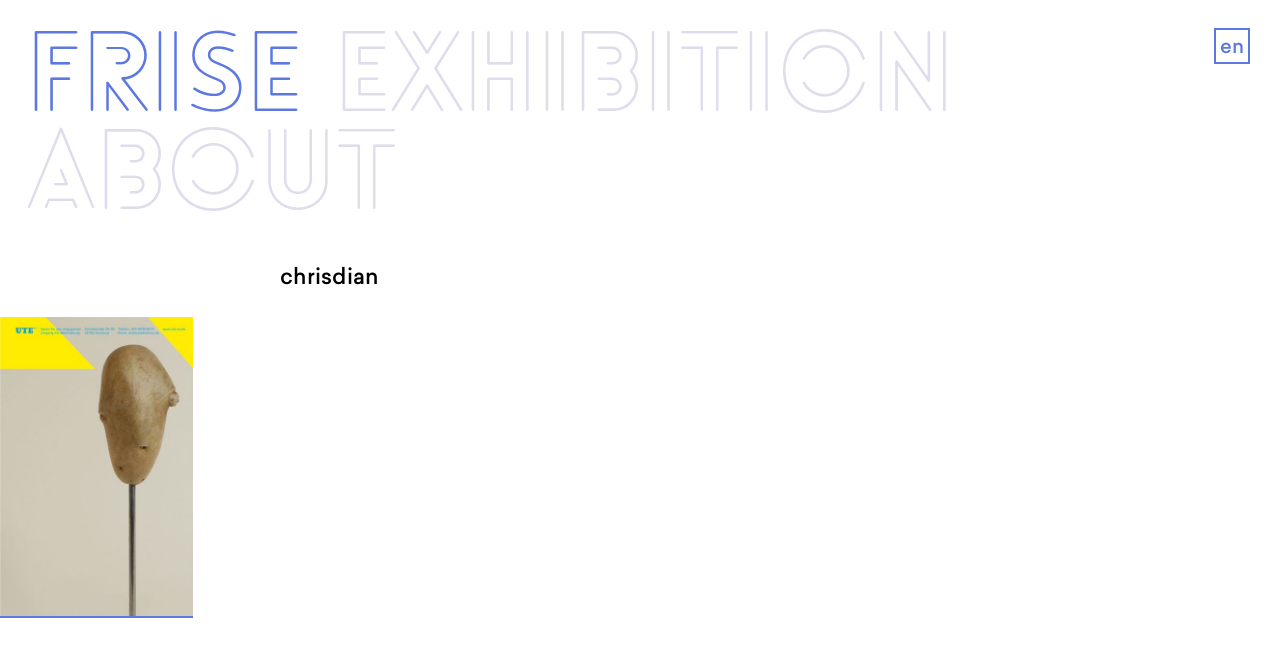

--- FILE ---
content_type: text/html; charset=UTF-8
request_url: https://www.frise.de/about/kuenstlerhaus/chrisdian/
body_size: 10877
content:
<!doctype html>
<html dir="ltr" lang="de-DE" prefix="og: https://ogp.me/ns#">
<head>
	<meta charset="UTF-8">
	<meta name="viewport" content="width=device-width, initial-scale=1">
	<link rel="profile" href="http://gmpg.org/xfn/11">

	<title>chrisdian | FRISE</title>
<link rel="alternate" hreflang="en" href="https://www.frise.de/en/about/kuenstlerhaus/chrisdian-2/" />
<link rel="alternate" hreflang="de" href="https://www.frise.de/about/kuenstlerhaus/chrisdian/" />
<link rel="alternate" hreflang="x-default" href="https://www.frise.de/about/kuenstlerhaus/chrisdian/" />

		<!-- All in One SEO 4.5.2.1 - aioseo.com -->
		<meta name="robots" content="max-image-preview:large" />
		<link rel="canonical" href="https://www.frise.de/about/kuenstlerhaus/chrisdian/" />
		<meta name="generator" content="All in One SEO (AIOSEO) 4.5.2.1" />
		<meta property="og:locale" content="de_DE" />
		<meta property="og:site_name" content="FRISE |" />
		<meta property="og:type" content="article" />
		<meta property="og:title" content="chrisdian | FRISE" />
		<meta property="og:url" content="https://www.frise.de/about/kuenstlerhaus/chrisdian/" />
		<meta property="article:published_time" content="2020-09-11T03:40:30+00:00" />
		<meta property="article:modified_time" content="2020-09-11T03:40:30+00:00" />
		<meta name="twitter:card" content="summary" />
		<meta name="twitter:title" content="chrisdian | FRISE" />
		<script type="application/ld+json" class="aioseo-schema">
			{"@context":"https:\/\/schema.org","@graph":[{"@type":"BreadcrumbList","@id":"https:\/\/www.frise.de\/about\/kuenstlerhaus\/chrisdian\/#breadcrumblist","itemListElement":[{"@type":"ListItem","@id":"https:\/\/www.frise.de\/#listItem","position":1,"name":"Zu Hause","item":"https:\/\/www.frise.de\/","nextItem":"https:\/\/www.frise.de\/about\/kuenstlerhaus\/chrisdian\/#listItem"},{"@type":"ListItem","@id":"https:\/\/www.frise.de\/about\/kuenstlerhaus\/chrisdian\/#listItem","position":2,"name":"chrisdian","previousItem":"https:\/\/www.frise.de\/#listItem"}]},{"@type":"ItemPage","@id":"https:\/\/www.frise.de\/about\/kuenstlerhaus\/chrisdian\/#itempage","url":"https:\/\/www.frise.de\/about\/kuenstlerhaus\/chrisdian\/","name":"chrisdian | FRISE","inLanguage":"de-DE","isPartOf":{"@id":"https:\/\/www.frise.de\/#website"},"breadcrumb":{"@id":"https:\/\/www.frise.de\/about\/kuenstlerhaus\/chrisdian\/#breadcrumblist"},"datePublished":"2020-09-11T03:40:30+02:00","dateModified":"2020-09-11T03:40:30+02:00"},{"@type":"Organization","@id":"https:\/\/www.frise.de\/#organization","name":"FRISE K\u00fcnstlerhaus Hamburg e.V.","url":"https:\/\/www.frise.de\/","logo":{"@type":"ImageObject","url":"https:\/\/www.frise.de\/wp-content\/uploads\/2020\/11\/F-blau-32.png","@id":"https:\/\/www.frise.de\/about\/kuenstlerhaus\/chrisdian\/#organizationLogo","width":390,"height":492},"image":{"@id":"https:\/\/www.frise.de\/#organizationLogo"}},{"@type":"WebSite","@id":"https:\/\/www.frise.de\/#website","url":"https:\/\/www.frise.de\/","name":"FRISE","inLanguage":"de-DE","publisher":{"@id":"https:\/\/www.frise.de\/#organization"}}]}
		</script>
		<!-- All in One SEO -->


<link rel="alternate" type="application/rss+xml" title="FRISE &raquo; Feed" href="https://www.frise.de/feed/" />
<link rel="alternate" type="application/rss+xml" title="FRISE &raquo; Kommentar-Feed" href="https://www.frise.de/comments/feed/" />
<link rel="alternate" type="application/rss+xml" title="FRISE &raquo; Kommentar-Feed zu chrisdian" href="https://www.frise.de/about/kuenstlerhaus/chrisdian/feed/" />
<link rel='stylesheet' id='wp-block-library-css' href='https://www.frise.de/wp-includes/css/dist/block-library/style.min.css?ver=6.2.8' type='text/css' media='all' />
<link rel='stylesheet' id='classic-theme-styles-css' href='https://www.frise.de/wp-includes/css/classic-themes.min.css?ver=6.2.8' type='text/css' media='all' />
<style id='global-styles-inline-css' type='text/css'>
body{--wp--preset--color--black: #000000;--wp--preset--color--cyan-bluish-gray: #abb8c3;--wp--preset--color--white: #ffffff;--wp--preset--color--pale-pink: #f78da7;--wp--preset--color--vivid-red: #cf2e2e;--wp--preset--color--luminous-vivid-orange: #ff6900;--wp--preset--color--luminous-vivid-amber: #fcb900;--wp--preset--color--light-green-cyan: #7bdcb5;--wp--preset--color--vivid-green-cyan: #00d084;--wp--preset--color--pale-cyan-blue: #8ed1fc;--wp--preset--color--vivid-cyan-blue: #0693e3;--wp--preset--color--vivid-purple: #9b51e0;--wp--preset--color--frise-blue: #5d78e1;--wp--preset--color--yellow: #FFCE00;--wp--preset--color--green: #00A85A;--wp--preset--color--gray: #333333;--wp--preset--color--lightgray: #ececf4;--wp--preset--color--red: #A30000;--wp--preset--gradient--vivid-cyan-blue-to-vivid-purple: linear-gradient(135deg,rgba(6,147,227,1) 0%,rgb(155,81,224) 100%);--wp--preset--gradient--light-green-cyan-to-vivid-green-cyan: linear-gradient(135deg,rgb(122,220,180) 0%,rgb(0,208,130) 100%);--wp--preset--gradient--luminous-vivid-amber-to-luminous-vivid-orange: linear-gradient(135deg,rgba(252,185,0,1) 0%,rgba(255,105,0,1) 100%);--wp--preset--gradient--luminous-vivid-orange-to-vivid-red: linear-gradient(135deg,rgba(255,105,0,1) 0%,rgb(207,46,46) 100%);--wp--preset--gradient--very-light-gray-to-cyan-bluish-gray: linear-gradient(135deg,rgb(238,238,238) 0%,rgb(169,184,195) 100%);--wp--preset--gradient--cool-to-warm-spectrum: linear-gradient(135deg,rgb(74,234,220) 0%,rgb(151,120,209) 20%,rgb(207,42,186) 40%,rgb(238,44,130) 60%,rgb(251,105,98) 80%,rgb(254,248,76) 100%);--wp--preset--gradient--blush-light-purple: linear-gradient(135deg,rgb(255,206,236) 0%,rgb(152,150,240) 100%);--wp--preset--gradient--blush-bordeaux: linear-gradient(135deg,rgb(254,205,165) 0%,rgb(254,45,45) 50%,rgb(107,0,62) 100%);--wp--preset--gradient--luminous-dusk: linear-gradient(135deg,rgb(255,203,112) 0%,rgb(199,81,192) 50%,rgb(65,88,208) 100%);--wp--preset--gradient--pale-ocean: linear-gradient(135deg,rgb(255,245,203) 0%,rgb(182,227,212) 50%,rgb(51,167,181) 100%);--wp--preset--gradient--electric-grass: linear-gradient(135deg,rgb(202,248,128) 0%,rgb(113,206,126) 100%);--wp--preset--gradient--midnight: linear-gradient(135deg,rgb(2,3,129) 0%,rgb(40,116,252) 100%);--wp--preset--duotone--dark-grayscale: url('#wp-duotone-dark-grayscale');--wp--preset--duotone--grayscale: url('#wp-duotone-grayscale');--wp--preset--duotone--purple-yellow: url('#wp-duotone-purple-yellow');--wp--preset--duotone--blue-red: url('#wp-duotone-blue-red');--wp--preset--duotone--midnight: url('#wp-duotone-midnight');--wp--preset--duotone--magenta-yellow: url('#wp-duotone-magenta-yellow');--wp--preset--duotone--purple-green: url('#wp-duotone-purple-green');--wp--preset--duotone--blue-orange: url('#wp-duotone-blue-orange');--wp--preset--font-size--small: 13px;--wp--preset--font-size--medium: 20px;--wp--preset--font-size--large: 36px;--wp--preset--font-size--x-large: 42px;--wp--preset--spacing--20: 0.44rem;--wp--preset--spacing--30: 0.67rem;--wp--preset--spacing--40: 1rem;--wp--preset--spacing--50: 1.5rem;--wp--preset--spacing--60: 2.25rem;--wp--preset--spacing--70: 3.38rem;--wp--preset--spacing--80: 5.06rem;--wp--preset--shadow--natural: 6px 6px 9px rgba(0, 0, 0, 0.2);--wp--preset--shadow--deep: 12px 12px 50px rgba(0, 0, 0, 0.4);--wp--preset--shadow--sharp: 6px 6px 0px rgba(0, 0, 0, 0.2);--wp--preset--shadow--outlined: 6px 6px 0px -3px rgba(255, 255, 255, 1), 6px 6px rgba(0, 0, 0, 1);--wp--preset--shadow--crisp: 6px 6px 0px rgba(0, 0, 0, 1);}:where(.is-layout-flex){gap: 0.5em;}body .is-layout-flow > .alignleft{float: left;margin-inline-start: 0;margin-inline-end: 2em;}body .is-layout-flow > .alignright{float: right;margin-inline-start: 2em;margin-inline-end: 0;}body .is-layout-flow > .aligncenter{margin-left: auto !important;margin-right: auto !important;}body .is-layout-constrained > .alignleft{float: left;margin-inline-start: 0;margin-inline-end: 2em;}body .is-layout-constrained > .alignright{float: right;margin-inline-start: 2em;margin-inline-end: 0;}body .is-layout-constrained > .aligncenter{margin-left: auto !important;margin-right: auto !important;}body .is-layout-constrained > :where(:not(.alignleft):not(.alignright):not(.alignfull)){max-width: var(--wp--style--global--content-size);margin-left: auto !important;margin-right: auto !important;}body .is-layout-constrained > .alignwide{max-width: var(--wp--style--global--wide-size);}body .is-layout-flex{display: flex;}body .is-layout-flex{flex-wrap: wrap;align-items: center;}body .is-layout-flex > *{margin: 0;}:where(.wp-block-columns.is-layout-flex){gap: 2em;}.has-black-color{color: var(--wp--preset--color--black) !important;}.has-cyan-bluish-gray-color{color: var(--wp--preset--color--cyan-bluish-gray) !important;}.has-white-color{color: var(--wp--preset--color--white) !important;}.has-pale-pink-color{color: var(--wp--preset--color--pale-pink) !important;}.has-vivid-red-color{color: var(--wp--preset--color--vivid-red) !important;}.has-luminous-vivid-orange-color{color: var(--wp--preset--color--luminous-vivid-orange) !important;}.has-luminous-vivid-amber-color{color: var(--wp--preset--color--luminous-vivid-amber) !important;}.has-light-green-cyan-color{color: var(--wp--preset--color--light-green-cyan) !important;}.has-vivid-green-cyan-color{color: var(--wp--preset--color--vivid-green-cyan) !important;}.has-pale-cyan-blue-color{color: var(--wp--preset--color--pale-cyan-blue) !important;}.has-vivid-cyan-blue-color{color: var(--wp--preset--color--vivid-cyan-blue) !important;}.has-vivid-purple-color{color: var(--wp--preset--color--vivid-purple) !important;}.has-black-background-color{background-color: var(--wp--preset--color--black) !important;}.has-cyan-bluish-gray-background-color{background-color: var(--wp--preset--color--cyan-bluish-gray) !important;}.has-white-background-color{background-color: var(--wp--preset--color--white) !important;}.has-pale-pink-background-color{background-color: var(--wp--preset--color--pale-pink) !important;}.has-vivid-red-background-color{background-color: var(--wp--preset--color--vivid-red) !important;}.has-luminous-vivid-orange-background-color{background-color: var(--wp--preset--color--luminous-vivid-orange) !important;}.has-luminous-vivid-amber-background-color{background-color: var(--wp--preset--color--luminous-vivid-amber) !important;}.has-light-green-cyan-background-color{background-color: var(--wp--preset--color--light-green-cyan) !important;}.has-vivid-green-cyan-background-color{background-color: var(--wp--preset--color--vivid-green-cyan) !important;}.has-pale-cyan-blue-background-color{background-color: var(--wp--preset--color--pale-cyan-blue) !important;}.has-vivid-cyan-blue-background-color{background-color: var(--wp--preset--color--vivid-cyan-blue) !important;}.has-vivid-purple-background-color{background-color: var(--wp--preset--color--vivid-purple) !important;}.has-black-border-color{border-color: var(--wp--preset--color--black) !important;}.has-cyan-bluish-gray-border-color{border-color: var(--wp--preset--color--cyan-bluish-gray) !important;}.has-white-border-color{border-color: var(--wp--preset--color--white) !important;}.has-pale-pink-border-color{border-color: var(--wp--preset--color--pale-pink) !important;}.has-vivid-red-border-color{border-color: var(--wp--preset--color--vivid-red) !important;}.has-luminous-vivid-orange-border-color{border-color: var(--wp--preset--color--luminous-vivid-orange) !important;}.has-luminous-vivid-amber-border-color{border-color: var(--wp--preset--color--luminous-vivid-amber) !important;}.has-light-green-cyan-border-color{border-color: var(--wp--preset--color--light-green-cyan) !important;}.has-vivid-green-cyan-border-color{border-color: var(--wp--preset--color--vivid-green-cyan) !important;}.has-pale-cyan-blue-border-color{border-color: var(--wp--preset--color--pale-cyan-blue) !important;}.has-vivid-cyan-blue-border-color{border-color: var(--wp--preset--color--vivid-cyan-blue) !important;}.has-vivid-purple-border-color{border-color: var(--wp--preset--color--vivid-purple) !important;}.has-vivid-cyan-blue-to-vivid-purple-gradient-background{background: var(--wp--preset--gradient--vivid-cyan-blue-to-vivid-purple) !important;}.has-light-green-cyan-to-vivid-green-cyan-gradient-background{background: var(--wp--preset--gradient--light-green-cyan-to-vivid-green-cyan) !important;}.has-luminous-vivid-amber-to-luminous-vivid-orange-gradient-background{background: var(--wp--preset--gradient--luminous-vivid-amber-to-luminous-vivid-orange) !important;}.has-luminous-vivid-orange-to-vivid-red-gradient-background{background: var(--wp--preset--gradient--luminous-vivid-orange-to-vivid-red) !important;}.has-very-light-gray-to-cyan-bluish-gray-gradient-background{background: var(--wp--preset--gradient--very-light-gray-to-cyan-bluish-gray) !important;}.has-cool-to-warm-spectrum-gradient-background{background: var(--wp--preset--gradient--cool-to-warm-spectrum) !important;}.has-blush-light-purple-gradient-background{background: var(--wp--preset--gradient--blush-light-purple) !important;}.has-blush-bordeaux-gradient-background{background: var(--wp--preset--gradient--blush-bordeaux) !important;}.has-luminous-dusk-gradient-background{background: var(--wp--preset--gradient--luminous-dusk) !important;}.has-pale-ocean-gradient-background{background: var(--wp--preset--gradient--pale-ocean) !important;}.has-electric-grass-gradient-background{background: var(--wp--preset--gradient--electric-grass) !important;}.has-midnight-gradient-background{background: var(--wp--preset--gradient--midnight) !important;}.has-small-font-size{font-size: var(--wp--preset--font-size--small) !important;}.has-medium-font-size{font-size: var(--wp--preset--font-size--medium) !important;}.has-large-font-size{font-size: var(--wp--preset--font-size--large) !important;}.has-x-large-font-size{font-size: var(--wp--preset--font-size--x-large) !important;}
.wp-block-navigation a:where(:not(.wp-element-button)){color: inherit;}
:where(.wp-block-columns.is-layout-flex){gap: 2em;}
.wp-block-pullquote{font-size: 1.5em;line-height: 1.6;}
</style>
<link data-minify="1" rel='stylesheet' id='wpml-blocks-css' href='https://www.frise.de/wp-content/cache/min/1/wp-content/plugins/sitepress-multilingual-cms/dist/css/blocks/styles.css?ver=1768233748' type='text/css' media='all' />
<link data-minify="1" rel='stylesheet' id='slick-css' href='https://www.frise.de/wp-content/cache/min/1/wp-content/themes/frise/assets/js/slick/slick.css?ver=1768233748' type='text/css' media='all' />
<link data-minify="1" rel='stylesheet' id='popup-css' href='https://www.frise.de/wp-content/cache/min/1/wp-content/themes/frise/assets/js/popup/magnific-popup.css?ver=1768233748' type='text/css' media='all' />
<link data-minify="1" rel='stylesheet' id='style-css' href='https://www.frise.de/wp-content/cache/min/1/wp-content/themes/frise/assets/css/styles.css?ver=1768233748' type='text/css' media='all' />
<link data-minify="1" rel='stylesheet' id='sib-front-css-css' href='https://www.frise.de/wp-content/cache/background-css/1/www.frise.de/wp-content/cache/min/1/wp-content/plugins/mailin/css/mailin-front.css?ver=1768233748&wpr_t=1769416867' type='text/css' media='all' />
<style id='rocket-lazyload-inline-css' type='text/css'>
.rll-youtube-player{position:relative;padding-bottom:56.23%;height:0;overflow:hidden;max-width:100%;}.rll-youtube-player:focus-within{outline: 2px solid currentColor;outline-offset: 5px;}.rll-youtube-player iframe{position:absolute;top:0;left:0;width:100%;height:100%;z-index:100;background:0 0}.rll-youtube-player img{bottom:0;display:block;left:0;margin:auto;max-width:100%;width:100%;position:absolute;right:0;top:0;border:none;height:auto;-webkit-transition:.4s all;-moz-transition:.4s all;transition:.4s all}.rll-youtube-player img:hover{-webkit-filter:brightness(75%)}.rll-youtube-player .play{height:100%;width:100%;left:0;top:0;position:absolute;background:var(--wpr-bg-0b2f066c-b264-4038-9228-861ada35e7aa) no-repeat center;background-color: transparent !important;cursor:pointer;border:none;}
</style>
<script type='text/javascript' src='https://www.frise.de/wp-includes/js/jquery/jquery.min.js?ver=3.6.4' id='jquery-core-js' data-rocket-defer defer></script>
<script type='text/javascript' src='https://www.frise.de/wp-includes/js/jquery/jquery-migrate.min.js?ver=3.4.0' id='jquery-migrate-js' data-rocket-defer defer></script>
<script type='text/javascript' id='sib-front-js-js-extra'>
/* <![CDATA[ */
var sibErrMsg = {"invalidMail":"Please fill out valid email address","requiredField":"Please fill out required fields","invalidDateFormat":"Please fill out valid date format","invalidSMSFormat":"Please fill out valid phone number"};
var ajax_sib_front_object = {"ajax_url":"https:\/\/www.frise.de\/wp-admin\/admin-ajax.php","ajax_nonce":"b3bf4c06f8","flag_url":"https:\/\/www.frise.de\/wp-content\/plugins\/mailin\/img\/flags\/"};
/* ]]> */
</script>
<script data-minify="1" type='text/javascript' src='https://www.frise.de/wp-content/cache/min/1/wp-content/plugins/mailin/js/mailin-front.js?ver=1768233748' id='sib-front-js-js' data-rocket-defer defer></script>
<link rel="https://api.w.org/" href="https://www.frise.de/wp-json/" /><link rel="alternate" type="application/json" href="https://www.frise.de/wp-json/wp/v2/media/352" /><link rel="EditURI" type="application/rsd+xml" title="RSD" href="https://www.frise.de/xmlrpc.php?rsd" />
<link rel="wlwmanifest" type="application/wlwmanifest+xml" href="https://www.frise.de/wp-includes/wlwmanifest.xml" />
<meta name="generator" content="WordPress 6.2.8" />
<link rel='shortlink' href='https://www.frise.de/?p=352' />
<link rel="alternate" type="application/json+oembed" href="https://www.frise.de/wp-json/oembed/1.0/embed?url=https%3A%2F%2Fwww.frise.de%2Fabout%2Fkuenstlerhaus%2Fchrisdian%2F" />
<link rel="alternate" type="text/xml+oembed" href="https://www.frise.de/wp-json/oembed/1.0/embed?url=https%3A%2F%2Fwww.frise.de%2Fabout%2Fkuenstlerhaus%2Fchrisdian%2F&#038;format=xml" />
<meta name="generator" content="WPML ver:4.6.8 stt:1,3;" />
<style type="text/css">.recentcomments a{display:inline !important;padding:0 !important;margin:0 !important;}</style><link rel="icon" href="https://www.frise.de/wp-content/uploads/2020/10/F-blau-16-150x150.png" sizes="32x32" />
<link rel="icon" href="https://www.frise.de/wp-content/uploads/2020/10/F-blau-16-400x400.png" sizes="192x192" />
<link rel="apple-touch-icon" href="https://www.frise.de/wp-content/uploads/2020/10/F-blau-16-400x400.png" />
<meta name="msapplication-TileImage" content="https://www.frise.de/wp-content/uploads/2020/10/F-blau-16-400x400.png" />
<noscript><style id="rocket-lazyload-nojs-css">.rll-youtube-player, [data-lazy-src]{display:none !important;}</style></noscript><style id="wpr-lazyload-bg-container"></style><style id="wpr-lazyload-bg-exclusion"></style>
<noscript>
<style id="wpr-lazyload-bg-nostyle">.sib-country-block .sib-toggle .sib-cflags{--wpr-bg-ba1763db-73dc-4540-b0d0-ab4e7a55ed78: url('https://www.frise.de/wp-content/plugins/mailin/img/flags/fr.png');}.sib-sms-field ul.sib-country-list li .sib-flag-box .sib-flag{--wpr-bg-f236e65d-3539-481a-a047-772c0839fa24: url('https://www.frise.de/wp-content/plugins/mailin/img/flags/ad.png');}.rll-youtube-player .play{--wpr-bg-0b2f066c-b264-4038-9228-861ada35e7aa: url('https://www.frise.de/wp-content/plugins/wp-rocket/assets/img/youtube.png');}</style>
</noscript>
<script type="application/javascript">const rocket_pairs = [{"selector":".sib-country-block .sib-toggle .sib-cflags","style":".sib-country-block .sib-toggle .sib-cflags{--wpr-bg-ba1763db-73dc-4540-b0d0-ab4e7a55ed78: url('https:\/\/www.frise.de\/wp-content\/plugins\/mailin\/img\/flags\/fr.png');}","hash":"ba1763db-73dc-4540-b0d0-ab4e7a55ed78","url":"https:\/\/www.frise.de\/wp-content\/plugins\/mailin\/img\/flags\/fr.png"},{"selector":".sib-sms-field ul.sib-country-list li .sib-flag-box .sib-flag","style":".sib-sms-field ul.sib-country-list li .sib-flag-box .sib-flag{--wpr-bg-f236e65d-3539-481a-a047-772c0839fa24: url('https:\/\/www.frise.de\/wp-content\/plugins\/mailin\/img\/flags\/ad.png');}","hash":"f236e65d-3539-481a-a047-772c0839fa24","url":"https:\/\/www.frise.de\/wp-content\/plugins\/mailin\/img\/flags\/ad.png"},{"selector":".rll-youtube-player .play","style":".rll-youtube-player .play{--wpr-bg-0b2f066c-b264-4038-9228-861ada35e7aa: url('https:\/\/www.frise.de\/wp-content\/plugins\/wp-rocket\/assets\/img\/youtube.png');}","hash":"0b2f066c-b264-4038-9228-861ada35e7aa","url":"https:\/\/www.frise.de\/wp-content\/plugins\/wp-rocket\/assets\/img\/youtube.png"}]; const rocket_excluded_pairs = [];</script><meta name="generator" content="WP Rocket 3.20.1.2" data-wpr-features="wpr_lazyload_css_bg_img wpr_defer_js wpr_minify_js wpr_lazyload_images wpr_lazyload_iframes wpr_minify_css wpr_preload_links wpr_desktop" /></head>

<body class="attachment attachment-template-default attachmentid-352 attachment-jpeg">
<div data-rocket-location-hash="0f2f10dfb3fe7ad505e565b3ba578320" id="page" class="site no-thumbnail">
	<a class="skip-link screen-reader-text sr-only" href="#content">Skip to content</a>

	<header data-rocket-location-hash="e6dec5522a8b56befa615ed1945d2e58" id="masthead" class="site-header" role="banner">
		<div data-rocket-location-hash="d90d4765e95846d1c12e1d5a71b42b0d" class="container container--full relative">

	        <button id="mToggle" type="button" class="site-header__toggle btn--toggle js-navigation-toggle" data-target="#mobile-nav" >
	            <span class="sr-only">Menu</span>
	            <span class="icon-bar"></span>
                <span class="icon-bar"></span>
	            <span class="icon-bar"></span>
	        </button>

            <nav class="header-nav hidden--mobile">
	        	<div class="menu-main-nav-container"><ul id="menu-main-nav" class="menu"><li id="menu-item-7" class="menu-item menu-item-type-post_type menu-item-object-page menu-item-home menu-item-7"><a href="https://www.frise.de/">Frise</a></li>
<li id="menu-item-754" class="exhibition nowrap menu-item menu-item-type-post_type menu-item-object-page menu-item-has-children menu-item-754"><a href="https://www.frise.de/exhibition/ausstellungprogramm/">Exhibi­­tion</a>
<ul class="sub-menu">
	<li id="menu-item-37" class="menu-item menu-item-type-post_type menu-item-object-page menu-item-37"><a href="https://www.frise.de/exhibition/ausstellungprogramm/">2025</a></li>
	<li id="menu-item-35" class="menu-item menu-item-type-post_type menu-item-object-page menu-item-35"><a href="https://www.frise.de/exhibition/archive/">Archive</a></li>
</ul>
</li>
<li id="menu-item-34" class="menu-item menu-item-type-post_type menu-item-object-page menu-item-has-children menu-item-34"><a href="https://www.frise.de/about/">About</a>
<ul class="sub-menu">
	<li id="menu-item-50" class="menu-item menu-item-type-post_type menu-item-object-page menu-item-50"><a href="https://www.frise.de/about/kuenstlerhaus/">KUENSTLER-</a></li>
	<li id="menu-item-51" class="menu-item menu-item-type-post_type menu-item-object-page menu-item-51"><a href="https://www.frise.de/about/kuenstlerhaus/">INNENHAUS</a></li>
	<li id="menu-item-49" class="menu-item menu-item-type-post_type menu-item-object-page menu-item-49"><a href="https://www.frise.de/about/abz/">ABZ</a></li>
	<li id="menu-item-48" class="menu-item menu-item-type-post_type menu-item-object-page menu-item-48"><a href="https://www.frise.de/about/air/">AIR</a></li>
	<li id="menu-item-47" class="block menu-item menu-item-type-post_type menu-item-object-page menu-item-47"><a href="https://www.frise.de/about/frise/">EG</a></li>
</ul>
</li>
</ul></div>            </nav>
            <nav class="header-nav hidden--desktop">
	        	<div class="menu-main-mobile-nav-container"><ul id="menu-main-mobile-nav" class="menu"><li id="menu-item-118" class="menu-item menu-item-type-post_type menu-item-object-page menu-item-home menu-item-118"><a href="https://www.frise.de/">Frise</a></li>
<li id="menu-item-755" class="nowrap menu-item menu-item-type-post_type menu-item-object-page menu-item-has-children menu-item-755"><a href="https://www.frise.de/exhibition/ausstellungprogramm/">Exhibition</a>
<ul class="sub-menu">
	<li id="menu-item-119" class="menu-item menu-item-type-post_type menu-item-object-page menu-item-119"><a href="https://www.frise.de/exhibition/ausstellungprogramm/">2025</a></li>
	<li id="menu-item-125" class="menu-item menu-item-type-post_type menu-item-object-page menu-item-125"><a href="https://www.frise.de/exhibition/archive/">Archive</a></li>
</ul>
</li>
<li id="menu-item-120" class="menu-item menu-item-type-post_type menu-item-object-page menu-item-has-children menu-item-120"><a href="https://www.frise.de/about/">About</a>
<ul class="sub-menu">
	<li id="menu-item-124" class="add-shy menu-item menu-item-type-post_type menu-item-object-page menu-item-124"><a href="https://www.frise.de/about/kuenstlerhaus/">KUENSTLER­HAUS</a></li>
	<li id="menu-item-121" class="menu-item menu-item-type-post_type menu-item-object-page menu-item-121"><a href="https://www.frise.de/about/abz/">ABZ</a></li>
	<li id="menu-item-122" class="menu-item menu-item-type-post_type menu-item-object-page menu-item-122"><a href="https://www.frise.de/about/air/">Air</a></li>
	<li id="menu-item-123" class="menu-item menu-item-type-post_type menu-item-object-page menu-item-123"><a href="https://www.frise.de/about/frise/">FRISE EG</a></li>
</ul>
</li>
</ul></div>            </nav>

            <div class="wpml">
            	<a href='https://www.frise.de/en/about/kuenstlerhaus/chrisdian-2/' class='lang-code-en'>en</a>            </div>

        </div>
	</header><!-- #masthead -->



	<nav id="mobile-nav" class="site-nav nav-mobile element-hidden" role="navigation">
	    <div class="nav-mobile__inner">
	        <div class="menu-mobile-nav-container"><ul id="menu-mobile-nav" class="menu"><li id="menu-item-757" class="menu-item menu-item-type-post_type menu-item-object-page menu-item-has-children menu-item-757"><a href="https://www.frise.de/exhibition/ausstellungprogramm/">Exhibition 2025</a>
<ul class="sub-menu">
	<li id="menu-item-135" class="menu-item menu-item-type-post_type menu-item-object-page menu-item-135"><a href="https://www.frise.de/exhibition/ausstellungprogramm/">Programm 2025</a></li>
	<li id="menu-item-133" class="menu-item menu-item-type-post_type menu-item-object-page menu-item-133"><a href="https://www.frise.de/exhibition/archive/">Archive</a></li>
</ul>
</li>
<li id="menu-item-128" class="menu-item menu-item-type-post_type menu-item-object-page menu-item-has-children menu-item-128"><a href="https://www.frise.de/about/">About</a>
<ul class="sub-menu">
	<li id="menu-item-132" class="menu-item menu-item-type-post_type menu-item-object-page menu-item-132"><a href="https://www.frise.de/about/kuenstlerhaus/">Künstler*innenhaus Hamburg</a></li>
	<li id="menu-item-131" class="menu-item menu-item-type-post_type menu-item-object-page menu-item-131"><a href="https://www.frise.de/about/abz/">Abbildungszentrum</a></li>
	<li id="menu-item-130" class="menu-item menu-item-type-post_type menu-item-object-page menu-item-130"><a href="https://www.frise.de/about/air/">Artist in Residence</a></li>
	<li id="menu-item-129" class="menu-item menu-item-type-post_type menu-item-object-page menu-item-129"><a href="https://www.frise.de/about/frise/">Frise e.G.</a></li>
</ul>
</li>
</ul></div>   

	        <div class="wpml-mobile">
            	<a href='https://www.frise.de/en/about/kuenstlerhaus/chrisdian-2/' class='lang-code-en'>en</a>            </div>            
	    </div>
	</nav>

	<div data-rocket-location-hash="7e9ef60b49e7f41909b9c200d230b52c" id="primary" class="content-area">
		<main data-rocket-location-hash="5fe481d74ed389f656ddbee196eb8ebf" id="main" class="site-main">


			
				
		        <div class="container container--small">
		        	<h1>chrisdian</h1>
		        </div>

				<p class="attachment"><a href='https://www.frise.de/wp-content/uploads/2020/09/chrisdian.jpg'><img width="193" height="300" src="data:image/svg+xml,%3Csvg%20xmlns='http://www.w3.org/2000/svg'%20viewBox='0%200%20193%20300'%3E%3C/svg%3E" class="attachment-medium size-medium" alt="" decoding="async" data-lazy-srcset="https://www.frise.de/wp-content/uploads/2020/09/chrisdian.jpg 514w, https://www.frise.de/wp-content/uploads/2020/09/chrisdian-400x623.jpg 400w" data-lazy-sizes="(max-width: 193px) 100vw, 193px" data-lazy-src="https://www.frise.de/wp-content/uploads/2020/09/chrisdian.jpg" /><noscript><img width="193" height="300" src="https://www.frise.de/wp-content/uploads/2020/09/chrisdian.jpg" class="attachment-medium size-medium" alt="" decoding="async" srcset="https://www.frise.de/wp-content/uploads/2020/09/chrisdian.jpg 514w, https://www.frise.de/wp-content/uploads/2020/09/chrisdian-400x623.jpg 400w" sizes="(max-width: 193px) 100vw, 193px" /></noscript></a></p>


			
		</main><!-- #main -->
	</div><!-- #primary -->


<footer id="colophon" class="site-footer">
	<div class="container container--full">
		<p class="margin-bottom--xs"><b>FRISE</b> Künstler*innenhaus Hamburg + Abbildungszentrum</p>
	</div>
	<div class="border">
		<div class="container container--full">
			<div class="site-info">
				<div class="flex flex--wrap flexgrid-gutter">
					<div class="flex__item one-quarter sm-one-half">
						<p>Arnoldstr. 26–30<br />
22765 Hamburg<br />
Germany</p>
					</div>
					<div class="flex__item one-quarter sm-one-half">
						<nav class="nav">
							<div class="menu-footer-nav-container"><ul id="menu-footer-nav" class="menu"><li id="menu-item-93" class="menu-item menu-item-type-custom menu-item-object-custom menu-item-93"><a target="_blank" rel="noopener" href="https://www.instagram.com/frise.kuenstler_innenhaus/">Instagram</a></li>
<li id="menu-item-92" class="menu-item menu-item-type-custom menu-item-object-custom menu-item-92"><a target="_blank" rel="noopener" href="https://www.facebook.com/FriseHamburg/">Facebook</a></li>
</ul></div>						</nav>
					</div>
					<div class="flex__item one-quarter sm-one-half">
						<nav class="nav">
							<div class="menu-footer-2-nav-container"><ul id="menu-footer-2-nav" class="menu"><li id="menu-item-2865" class="menu-item menu-item-type-post_type menu-item-object-page menu-item-2865"><a href="https://www.frise.de/newsletter/">Newsletter</a></li>
<li id="menu-item-181" class="menu-item menu-item-type-post_type menu-item-object-page menu-item-181"><a href="https://www.frise.de/praktische-infos/">Raumplan</a></li>
<li id="menu-item-182" class="menu-item menu-item-type-post_type menu-item-object-page menu-item-182"><a href="https://www.frise.de/links/">Links</a></li>
</ul></div>						</nav>
					</div>
					<div class="flex__item one-quarter sm-one-half">
						<nav class="nav">
							<div class="menu-footer-3-nav-container"><ul id="menu-footer-3-nav" class="menu"><li id="menu-item-162" class="menu-item menu-item-type-post_type menu-item-object-page menu-item-162"><a href="https://www.frise.de/kontakt/">Kontakt</a></li>
<li id="menu-item-171" class="menu-item menu-item-type-post_type menu-item-object-page menu-item-171"><a href="https://www.frise.de/impressum/">Impressum</a></li>
<li id="menu-item-1357" class="menu-item menu-item-type-post_type menu-item-object-page menu-item-1357"><a href="https://www.frise.de/datenschutzerklaerung/">Datenschutz</a></li>
</ul></div>						</nav>
					</div>
					<!-- <div class="grid__item one-quarter hidden--mobile">
						<nav class="nav text--right">
							<ul><li><a href='https://www.frise.de/en/about/kuenstlerhaus/chrisdian-2/' class='lang-code-en '>English</a></li><li><a href='https://www.frise.de/about/kuenstlerhaus/chrisdian/' class='lang-code-de active'>Deutsch</a></li></ul>
						</nav>
					</div> -->


					<!-- Footer Logo Section auskommentiert wegen PHP 8 Kompatibilitätsproblem -->
				</div>
			</div>
		</div><!-- .site-info -->
	</div>
</footer><!-- #colophon -->
</div><!-- #page -->



<script type='text/javascript' id='rocket-browser-checker-js-after'>
"use strict";var _createClass=function(){function defineProperties(target,props){for(var i=0;i<props.length;i++){var descriptor=props[i];descriptor.enumerable=descriptor.enumerable||!1,descriptor.configurable=!0,"value"in descriptor&&(descriptor.writable=!0),Object.defineProperty(target,descriptor.key,descriptor)}}return function(Constructor,protoProps,staticProps){return protoProps&&defineProperties(Constructor.prototype,protoProps),staticProps&&defineProperties(Constructor,staticProps),Constructor}}();function _classCallCheck(instance,Constructor){if(!(instance instanceof Constructor))throw new TypeError("Cannot call a class as a function")}var RocketBrowserCompatibilityChecker=function(){function RocketBrowserCompatibilityChecker(options){_classCallCheck(this,RocketBrowserCompatibilityChecker),this.passiveSupported=!1,this._checkPassiveOption(this),this.options=!!this.passiveSupported&&options}return _createClass(RocketBrowserCompatibilityChecker,[{key:"_checkPassiveOption",value:function(self){try{var options={get passive(){return!(self.passiveSupported=!0)}};window.addEventListener("test",null,options),window.removeEventListener("test",null,options)}catch(err){self.passiveSupported=!1}}},{key:"initRequestIdleCallback",value:function(){!1 in window&&(window.requestIdleCallback=function(cb){var start=Date.now();return setTimeout(function(){cb({didTimeout:!1,timeRemaining:function(){return Math.max(0,50-(Date.now()-start))}})},1)}),!1 in window&&(window.cancelIdleCallback=function(id){return clearTimeout(id)})}},{key:"isDataSaverModeOn",value:function(){return"connection"in navigator&&!0===navigator.connection.saveData}},{key:"supportsLinkPrefetch",value:function(){var elem=document.createElement("link");return elem.relList&&elem.relList.supports&&elem.relList.supports("prefetch")&&window.IntersectionObserver&&"isIntersecting"in IntersectionObserverEntry.prototype}},{key:"isSlowConnection",value:function(){return"connection"in navigator&&"effectiveType"in navigator.connection&&("2g"===navigator.connection.effectiveType||"slow-2g"===navigator.connection.effectiveType)}}]),RocketBrowserCompatibilityChecker}();
</script>
<script type='text/javascript' id='rocket-preload-links-js-extra'>
/* <![CDATA[ */
var RocketPreloadLinksConfig = {"excludeUris":"\/(?:.+\/)?feed(?:\/(?:.+\/?)?)?$|\/(?:.+\/)?embed\/|\/(index.php\/)?(.*)wp-json(\/.*|$)|\/refer\/|\/go\/|\/recommend\/|\/recommends\/","usesTrailingSlash":"1","imageExt":"jpg|jpeg|gif|png|tiff|bmp|webp|avif|pdf|doc|docx|xls|xlsx|php","fileExt":"jpg|jpeg|gif|png|tiff|bmp|webp|avif|pdf|doc|docx|xls|xlsx|php|html|htm","siteUrl":"https:\/\/www.frise.de","onHoverDelay":"100","rateThrottle":"3"};
/* ]]> */
</script>
<script type='text/javascript' id='rocket-preload-links-js-after'>
(function() {
"use strict";var r="function"==typeof Symbol&&"symbol"==typeof Symbol.iterator?function(e){return typeof e}:function(e){return e&&"function"==typeof Symbol&&e.constructor===Symbol&&e!==Symbol.prototype?"symbol":typeof e},e=function(){function i(e,t){for(var n=0;n<t.length;n++){var i=t[n];i.enumerable=i.enumerable||!1,i.configurable=!0,"value"in i&&(i.writable=!0),Object.defineProperty(e,i.key,i)}}return function(e,t,n){return t&&i(e.prototype,t),n&&i(e,n),e}}();function i(e,t){if(!(e instanceof t))throw new TypeError("Cannot call a class as a function")}var t=function(){function n(e,t){i(this,n),this.browser=e,this.config=t,this.options=this.browser.options,this.prefetched=new Set,this.eventTime=null,this.threshold=1111,this.numOnHover=0}return e(n,[{key:"init",value:function(){!this.browser.supportsLinkPrefetch()||this.browser.isDataSaverModeOn()||this.browser.isSlowConnection()||(this.regex={excludeUris:RegExp(this.config.excludeUris,"i"),images:RegExp(".("+this.config.imageExt+")$","i"),fileExt:RegExp(".("+this.config.fileExt+")$","i")},this._initListeners(this))}},{key:"_initListeners",value:function(e){-1<this.config.onHoverDelay&&document.addEventListener("mouseover",e.listener.bind(e),e.listenerOptions),document.addEventListener("mousedown",e.listener.bind(e),e.listenerOptions),document.addEventListener("touchstart",e.listener.bind(e),e.listenerOptions)}},{key:"listener",value:function(e){var t=e.target.closest("a"),n=this._prepareUrl(t);if(null!==n)switch(e.type){case"mousedown":case"touchstart":this._addPrefetchLink(n);break;case"mouseover":this._earlyPrefetch(t,n,"mouseout")}}},{key:"_earlyPrefetch",value:function(t,e,n){var i=this,r=setTimeout(function(){if(r=null,0===i.numOnHover)setTimeout(function(){return i.numOnHover=0},1e3);else if(i.numOnHover>i.config.rateThrottle)return;i.numOnHover++,i._addPrefetchLink(e)},this.config.onHoverDelay);t.addEventListener(n,function e(){t.removeEventListener(n,e,{passive:!0}),null!==r&&(clearTimeout(r),r=null)},{passive:!0})}},{key:"_addPrefetchLink",value:function(i){return this.prefetched.add(i.href),new Promise(function(e,t){var n=document.createElement("link");n.rel="prefetch",n.href=i.href,n.onload=e,n.onerror=t,document.head.appendChild(n)}).catch(function(){})}},{key:"_prepareUrl",value:function(e){if(null===e||"object"!==(void 0===e?"undefined":r(e))||!1 in e||-1===["http:","https:"].indexOf(e.protocol))return null;var t=e.href.substring(0,this.config.siteUrl.length),n=this._getPathname(e.href,t),i={original:e.href,protocol:e.protocol,origin:t,pathname:n,href:t+n};return this._isLinkOk(i)?i:null}},{key:"_getPathname",value:function(e,t){var n=t?e.substring(this.config.siteUrl.length):e;return n.startsWith("/")||(n="/"+n),this._shouldAddTrailingSlash(n)?n+"/":n}},{key:"_shouldAddTrailingSlash",value:function(e){return this.config.usesTrailingSlash&&!e.endsWith("/")&&!this.regex.fileExt.test(e)}},{key:"_isLinkOk",value:function(e){return null!==e&&"object"===(void 0===e?"undefined":r(e))&&(!this.prefetched.has(e.href)&&e.origin===this.config.siteUrl&&-1===e.href.indexOf("?")&&-1===e.href.indexOf("#")&&!this.regex.excludeUris.test(e.href)&&!this.regex.images.test(e.href))}}],[{key:"run",value:function(){"undefined"!=typeof RocketPreloadLinksConfig&&new n(new RocketBrowserCompatibilityChecker({capture:!0,passive:!0}),RocketPreloadLinksConfig).init()}}]),n}();t.run();
}());
</script>
<script type='text/javascript' id='rocket_lazyload_css-js-extra'>
/* <![CDATA[ */
var rocket_lazyload_css_data = {"threshold":"300"};
/* ]]> */
</script>
<script type='text/javascript' id='rocket_lazyload_css-js-after'>
!function o(n,c,a){function u(t,e){if(!c[t]){if(!n[t]){var r="function"==typeof require&&require;if(!e&&r)return r(t,!0);if(s)return s(t,!0);throw(e=new Error("Cannot find module '"+t+"'")).code="MODULE_NOT_FOUND",e}r=c[t]={exports:{}},n[t][0].call(r.exports,function(e){return u(n[t][1][e]||e)},r,r.exports,o,n,c,a)}return c[t].exports}for(var s="function"==typeof require&&require,e=0;e<a.length;e++)u(a[e]);return u}({1:[function(e,t,r){"use strict";{const c="undefined"==typeof rocket_pairs?[]:rocket_pairs,a=(("undefined"==typeof rocket_excluded_pairs?[]:rocket_excluded_pairs).map(t=>{var e=t.selector;document.querySelectorAll(e).forEach(e=>{e.setAttribute("data-rocket-lazy-bg-"+t.hash,"excluded")})}),document.querySelector("#wpr-lazyload-bg-container"));var o=rocket_lazyload_css_data.threshold||300;const u=new IntersectionObserver(e=>{e.forEach(t=>{t.isIntersecting&&c.filter(e=>t.target.matches(e.selector)).map(t=>{var e;t&&((e=document.createElement("style")).textContent=t.style,a.insertAdjacentElement("afterend",e),t.elements.forEach(e=>{u.unobserve(e),e.setAttribute("data-rocket-lazy-bg-"+t.hash,"loaded")}))})})},{rootMargin:o+"px"});function n(){0<(0<arguments.length&&void 0!==arguments[0]?arguments[0]:[]).length&&c.forEach(t=>{try{document.querySelectorAll(t.selector).forEach(e=>{"loaded"!==e.getAttribute("data-rocket-lazy-bg-"+t.hash)&&"excluded"!==e.getAttribute("data-rocket-lazy-bg-"+t.hash)&&(u.observe(e),(t.elements||=[]).push(e))})}catch(e){console.error(e)}})}n(),function(){const r=window.MutationObserver;return function(e,t){if(e&&1===e.nodeType)return(t=new r(t)).observe(e,{attributes:!0,childList:!0,subtree:!0}),t}}()(document.querySelector("body"),n)}},{}]},{},[1]);
</script>
<script type='text/javascript' src='https://www.frise.de/wp-content/themes/frise/assets/js/slick/slick.min.js?ver=20151215' id='slick-js' data-rocket-defer defer></script>
<script type='text/javascript' src='https://www.frise.de/wp-content/themes/frise/assets/js/popup/jquery.magnific-popup.min.js?ver=20151215' id='popup-js' data-rocket-defer defer></script>
<script data-minify="1" type='text/javascript' src='https://www.frise.de/wp-content/cache/min/1/wp-content/themes/frise/assets/js/scripts.js?ver=1768233748' id='script-js' data-rocket-defer defer></script>
<script>window.lazyLoadOptions=[{elements_selector:"img[data-lazy-src],.rocket-lazyload,iframe[data-lazy-src]",data_src:"lazy-src",data_srcset:"lazy-srcset",data_sizes:"lazy-sizes",class_loading:"lazyloading",class_loaded:"lazyloaded",threshold:300,callback_loaded:function(element){if(element.tagName==="IFRAME"&&element.dataset.rocketLazyload=="fitvidscompatible"){if(element.classList.contains("lazyloaded")){if(typeof window.jQuery!="undefined"){if(jQuery.fn.fitVids){jQuery(element).parent().fitVids()}}}}}},{elements_selector:".rocket-lazyload",data_src:"lazy-src",data_srcset:"lazy-srcset",data_sizes:"lazy-sizes",class_loading:"lazyloading",class_loaded:"lazyloaded",threshold:300,}];window.addEventListener('LazyLoad::Initialized',function(e){var lazyLoadInstance=e.detail.instance;if(window.MutationObserver){var observer=new MutationObserver(function(mutations){var image_count=0;var iframe_count=0;var rocketlazy_count=0;mutations.forEach(function(mutation){for(var i=0;i<mutation.addedNodes.length;i++){if(typeof mutation.addedNodes[i].getElementsByTagName!=='function'){continue}
if(typeof mutation.addedNodes[i].getElementsByClassName!=='function'){continue}
images=mutation.addedNodes[i].getElementsByTagName('img');is_image=mutation.addedNodes[i].tagName=="IMG";iframes=mutation.addedNodes[i].getElementsByTagName('iframe');is_iframe=mutation.addedNodes[i].tagName=="IFRAME";rocket_lazy=mutation.addedNodes[i].getElementsByClassName('rocket-lazyload');image_count+=images.length;iframe_count+=iframes.length;rocketlazy_count+=rocket_lazy.length;if(is_image){image_count+=1}
if(is_iframe){iframe_count+=1}}});if(image_count>0||iframe_count>0||rocketlazy_count>0){lazyLoadInstance.update()}});var b=document.getElementsByTagName("body")[0];var config={childList:!0,subtree:!0};observer.observe(b,config)}},!1)</script><script data-no-minify="1" async src="https://www.frise.de/wp-content/plugins/wp-rocket/assets/js/lazyload/17.8.3/lazyload.min.js"></script><script>function lazyLoadThumb(e,alt,l){var t='<img data-lazy-src="https://i.ytimg.com/vi/ID/hqdefault.jpg" alt="" width="480" height="360"><noscript><img src="https://i.ytimg.com/vi/ID/hqdefault.jpg" alt="" width="480" height="360"></noscript>',a='<button class="play" aria-label="YouTube-Video abspielen"></button>';if(l){t=t.replace('data-lazy-','');t=t.replace('loading="lazy"','');t=t.replace(/<noscript>.*?<\/noscript>/g,'');}t=t.replace('alt=""','alt="'+alt+'"');return t.replace("ID",e)+a}function lazyLoadYoutubeIframe(){var e=document.createElement("iframe"),t="ID?autoplay=1";t+=0===this.parentNode.dataset.query.length?"":"&"+this.parentNode.dataset.query;e.setAttribute("src",t.replace("ID",this.parentNode.dataset.src)),e.setAttribute("frameborder","0"),e.setAttribute("allowfullscreen","1"),e.setAttribute("allow","accelerometer; autoplay; encrypted-media; gyroscope; picture-in-picture"),this.parentNode.parentNode.replaceChild(e,this.parentNode)}document.addEventListener("DOMContentLoaded",function(){var exclusions=[];var e,t,p,u,l,a=document.getElementsByClassName("rll-youtube-player");for(t=0;t<a.length;t++)(e=document.createElement("div")),(u='https://i.ytimg.com/vi/ID/hqdefault.jpg'),(u=u.replace('ID',a[t].dataset.id)),(l=exclusions.some(exclusion=>u.includes(exclusion))),e.setAttribute("data-id",a[t].dataset.id),e.setAttribute("data-query",a[t].dataset.query),e.setAttribute("data-src",a[t].dataset.src),(e.innerHTML=lazyLoadThumb(a[t].dataset.id,a[t].dataset.alt,l)),a[t].appendChild(e),(p=e.querySelector(".play")),(p.onclick=lazyLoadYoutubeIframe)});</script>
<script>var rocket_beacon_data = {"ajax_url":"https:\/\/www.frise.de\/wp-admin\/admin-ajax.php","nonce":"3534921300","url":"https:\/\/www.frise.de\/about\/kuenstlerhaus\/chrisdian","is_mobile":false,"width_threshold":1600,"height_threshold":700,"delay":500,"debug":null,"status":{"atf":true,"lrc":true,"preload_fonts":true,"preconnect_external_domain":true},"elements":"img, video, picture, p, main, div, li, svg, section, header, span","lrc_threshold":1800,"preload_fonts_exclusions":["api.fontshare.com","cdn.fontshare.com"],"processed_extensions":["woff2","woff","ttf"],"external_font_exclusions":[],"preconnect_external_domain_elements":["link","script","iframe"],"preconnect_external_domain_exclusions":["static.cloudflareinsights.com","rel=\"profile\"","rel=\"preconnect\"","rel=\"dns-prefetch\"","rel=\"icon\""]}</script><script data-name="wpr-wpr-beacon" src='https://www.frise.de/wp-content/plugins/wp-rocket/assets/js/wpr-beacon.min.js' async></script></body>
</html>

<!-- This website is like a Rocket, isn't it? Performance optimized by WP Rocket. Learn more: https://wp-rocket.me - Debug: cached@1769413267 -->

--- FILE ---
content_type: text/css; charset=utf-8
request_url: https://www.frise.de/wp-content/cache/min/1/wp-content/themes/frise/assets/css/styles.css?ver=1768233748
body_size: 6804
content:
@font-face{font-display:swap;font-family:"icomoon";src:url(../../../../../../../../themes/frise/assets/icomoon/fonts/icomoon.eot?sftc5k);src:url("../../../../../../../../themes/frise/assets/icomoon/fonts/icomoon.eot?sftc5k#iefix") format("embedded-opentype"),url(../../../../../../../../themes/frise/assets/icomoon/fonts/icomoon.ttf?sftc5k) format("truetype"),url(../../../../../../../../themes/frise/assets/icomoon/fonts/icomoon.woff?sftc5k) format("woff"),url("../../../../../../../../themes/frise/assets/icomoon/fonts/icomoon.svg?sftc5k#icomoon") format("svg");font-weight:400;font-style:normal}[class^=icon-],[class*=" icon-"],.icon{font-family:"icomoon"!important;speak:none;font-style:normal;font-weight:400;font-variant:normal;text-transform:none;line-height:1;-webkit-font-smoothing:antialiased;-moz-osx-font-smoothing:grayscale}.icon-close:before{content:""}.icon-arrow-left:before,.slick-prev:before{content:""}.icon-arrow-right:before,.slick-next:before{content:""}.icon-cross:before{content:""}.icon-facebook:before{content:""}.icon-twitter:before{content:""}.icon-youtube:before{content:""}.icon-instagram:before{content:""}.icon-map-marker:before{content:""}.icon-linkedin:before{content:""}.icon-phone:before{content:""}.icon-angle-left:before{content:""}.icon-angle-right:before{content:""}.icon-angle-up:before{content:""}.icon-angle-down:before{content:""}.icon-search:before{content:""}.icon-envelope-o:before{content:""}.icon-envelope:before{content:""}.nowrap,.nowrap *{white-space:nowrap}.float--right{float:right!important}.float--left{float:left!important}.bg--image{background-position:center center;background-repeat:no-repeat;background-size:cover}.block{display:block!important}.iframe-wrap iframe,.iframe-wrap img,.img-wrap-inner iframe,.img-wrap-inner img{top:0;left:0;width:100%;height:100%}.hidden{display:none!important}@media only screen and (max-width:750px){.hidden--mobile{display:none}}@media only screen and (max-width:640px){.hidden--sm{display:none}}@media only screen and (max-width:780px){.hidden--md{display:none}}@media only screen and (min-width:781px){.show--md{display:none!important}}@media only screen and (min-width:751px){.hidden--desktop{display:none}}@media only screen and (min-width:1201px){.hidden--content{display:none!important}}@media only screen and (max-width:640px){.sm-block{display:block;float:none!important}}@media only screen and (max-width:640px){.sm-center{text-align:center}.sm-center .grid__item{margin-bottom:1.1111111111rem}}.sr-only{clip:rect(1px,1px,1px,1px);height:1px;overflow:hidden;position:absolute!important;width:1px}.grid::after,.container::after,.clearfix::after,.cf::after{content:"";display:table;clear:both}.one-whole{width:100%}.one-half{width:50%}.one-third{width:33.333%}.two-thirds{width:66.666%}.one-quarter{width:25%}.three-quarters{width:75%}.one-fifth{width:20%}.two-fifths{width:40%}.one-sixth{width:16.666%}@media only screen and (max-width:1400px){.xl-one-whole{width:100%}.xl-one-half{width:50%}.xl-one-third{width:33.333%}.xl-two-thirds{width:66.666%}.xl-one-quarter{width:25%}.xl-three-quarters{width:75%}.xl-one-fifth{width:20%}.xl-two-fifths{width:40%}.xl-one-sixth{width:16.666%}}@media only screen and (max-width:1020px){.lg-one-whole{width:100%}.lg-one-half{width:50%}.lg-one-third{width:33.333%}.lg-two-thirds{width:66.666%}.lg-one-quarter{width:25%}.lg-three-quarters{width:75%}.lg-one-fifth{width:20%}.lg-two-fifths{width:40%}.lg-one-sixth{width:16.666%}}@media only screen and (max-width:780px){.md-one-whole{width:100%}.md-one-half{width:50%}.md-one-third{width:33.333%}.md-two-thirds{width:66.666%}.md-one-quarter{width:25%}.md-three-quarters{width:75%}.md-one-fifth{width:20%}.md-two-fifths{width:40%}.md-one-sixth{width:16.666%}}@media only screen and (max-width:640px){.sm-one-whole{width:100%}.sm-one-half{width:50%}.sm-one-third{width:33.333%}.sm-two-thirds{width:66.666%}.sm-one-quarter{width:25%}.sm-three-quarters{width:75%}.sm-one-fifth{width:20%}.sm-two-fifths{width:40%}.sm-one-sixth{width:16.666%}}@media only screen and (max-width:480px){.xs-one-whole{width:100%}.xs-one-half{width:50%}.xs-one-third{width:33.333%}.xs-two-thirds{width:66.666%}.xs-one-quarter{width:25%}.xs-three-quarters{width:75%}.xs-one-fifth{width:20%}.xs-two-fifths{width:40%}.xs-one-sixth{width:16.666%}}.container{max-width:68rem;box-sizing:content-box;margin:0 auto;overflow-wrap:break-word;padding-left:1.6666666667rem;padding-right:1.6666666667rem}@media only screen and (max-width:780px){.container{padding-left:1.1111111111rem;padding-right:1.1111111111rem}}.container--full{max-width:100%}.container--small{max-width:40rem}.container--tiny{max-width:32rem}.grid{margin-left:-1.3888888889rem;list-style:none;margin-bottom:0}.grid__item{float:left;padding-left:1.3888888889rem}.grid--narrow{margin-left:-.6944444444rem}.grid--narrow .grid__item{padding-left:.6944444444rem}.grid--full{margin-left:0}.grid--full .grid__item{padding-left:0}.grid--tight{margin-left:0}.grid--tight .grid__item{padding-left:0}.grid--wide{margin-left:-2.7777777778rem}.grid--wide .grid__item{padding-left:2.7777777778rem}.flexgrid,.flex{-webkit-display:flex;-ms-display:flex;display:flex}.flexgrid--gutter{margin-left:-1.3888888889rem}.flexgrid--gutter .flex__item{padding-left:1.3888888889rem}.flexgrid--gutter.grids{margin-left:-1rem}.flexgrid--gutter.grids .flex__item{padding-left:1rem}.flexgrid--gutter-small{margin-left:-.6944444444rem}.flexgrid--gutter-small .flex__item{padding-left:.6944444444rem}.flex--end{-ms-justify-content:flex-end;justify-content:flex-end}.flex--stretch{-ms-justify-content:space-around;justify-content:space-around}.flex--middle{-ms-align-items:center;align-items:center}.flex--middle p:last-child{margin-bottom:0}.flex--column{flex-direction:column}.flex--center{-ms-justify-content:center;justify-content:center}.flex__bottom{-webkit-display:flex;-ms-display:flex;display:flex;-ms-align-items:flex-end;align-items:flex-end}.flex1{flex:1}.flex--wrap{flex-wrap:wrap}@media only screen and (max-width:780px){.md-block{display:block}.md-wrap{flex-wrap:wrap}.md-flex--column{flex-direction:column}.md-order--1{order:1}.md-order--2{order:2}}@media only screen and (max-width:640px){.sm-block{display:block}.sm-wrap{flex-wrap:wrap}}@media only screen and (max-width:480px){.xs-block{display:block}}/*! normalize.css v2.1.0 | MIT License | git.io/normalize */*{box-sizing:border-box}article,aside,details,figcaption,figure,footer,header,hgroup,main,nav,section,summary{display:block}audio,canvas,video{display:inline-block}audio:not([controls]){display:none;height:0}[hidden]{display:none}html{font-family:sans-serif;-webkit-text-size-adjust:100%;-ms-text-size-adjust:100%}body{margin:0}a:focus{outline:thin dotted}a:active,a:hover{outline:0}h1{font-size:2em;margin:.67em 0}abbr[title]{border-bottom:1px dotted}b,strong{font-weight:700}dfn{font-style:italic}hr{box-sizing:content-box;height:0}mark{background:#ff0;color:#000}code,kbd,pre,samp{font-family:monospace,serif;font-size:1em}pre{white-space:pre-wrap}q{quotes:"“" "”" "‘" "’"}small{font-size:80%}sub,sup{font-size:75%;line-height:0;position:relative;vertical-align:baseline}sup{top:-.5em}sub{bottom:-.25em}img{border:0}svg:not(:root){overflow:hidden}figure{margin:0}fieldset{border:1px solid silver;margin:0 2px;padding:.35em .625em .75em}legend{border:0;padding:0}button,input,select,textarea{font-family:inherit;font-size:100%;margin:0}button,input{line-height:normal}button,select{text-transform:none}button,html input[type=button],input[type=reset],input[type=submit]{-webkit-appearance:button;cursor:pointer}button[disabled],html input[disabled]{cursor:default}input[type=checkbox],input[type=radio]{box-sizing:border-box;padding:0}input[type=search]{-webkit-appearance:textfield;box-sizing:content-box}input[type=search]::-webkit-search-cancel-button,input[type=search]::-webkit-search-decoration{-webkit-appearance:none}button::-moz-focus-inner,input::-moz-focus-inner{border:0;padding:0}textarea{overflow:auto;vertical-align:top}table{border-collapse:collapse;border-spacing:0}table tr{vertical-align:top}img,media,iframe{max-width:100%;height:auto;vertical-align:top;display:block;margin:auto;border:0}.iframe-wrap,.img-wrap-inner{position:relative;z-index:0;padding-bottom:56.25%}.iframe-wrap iframe,.iframe-wrap img,.img-wrap-inner iframe,.img-wrap-inner img{position:absolute}html{font-family:"Sailec W05","Arial",sans-serif;font-size:18px;line-height:1.58;color:#000;font-weight:400;text-rendering:optimizeLegibility;text-rendering:optimizeLegibility;-moz-osx-font-smoothing:grayscale;-webkit-font-smoothing:antialiased;letter-spacing:.015rem}@media only screen and (max-width:1024px){html{font-size:16px}}*::-moz-selection{background:#5d78e1;color:#fff}*::selection{background:#5d78e1;color:#fff}[data-target]{cursor:pointer}a{text-decoration:none;color:#5d78e1}a:hover{color:#3254d9}a:active,a:focus{outline:none}.container--small a{font-size:18px!important}@media only screen and (max-width:1024px){.container--small a{font-size:16px!important}}a,i{-webkit-tap-highlight-color:rgba(0,0,0,0)}strong{font-weight:200}.alpha,.beta,.delta,.epsilon,.gamma,.zeta,h1,h2,h3,h4,h5,h6{font-family:"Lovelo","Sailec W05","Arial",sans-serif;font-weight:700;margin-top:0;margin-bottom:1.1111111111rem;color:#5d78e1;letter-spacing:.015rem}.text--center{text-align:center}.text--right{text-align:right}.uppercase{text-transform:uppercase}.alpha a,.alpha a:visited,.beta a,.beta a:visited,.delta a,.delta a:visited,.epsilon a,.epsilon a:visited,.gamma a,.gamma a:visited,.zeta a,.zeta a:visited,h1 a,h1 a:visited,h2 a,h2 a:visited,h3 a,h3 a:visited,h4 a,h4 a:visited,h5 a,h5 a:visited,h6 a,h6 a:visited{text-decoration:none}h1{font-size:1.2222222222rem;line-height:1.2727272727;font-family:"Sailec W05","Arial",sans-serif;color:#000;font-weight:200;margin-bottom:1.5rem}h2{font-size:1.3888888889rem;line-height:1.2;letter-spacing:.05rem;margin-bottom:1rem}h2 em{font-weight:400}h3{font-size:1.2222222222rem;line-height:1.2727272727;font-family:"Sailec W05","Arial",sans-serif;color:#000;margin-bottom:1rem}h4{font-size:1.2777777778rem;line-height:1.2173913043;font-weight:700;margin-bottom:1rem}.container--small h4,h4.small-h3{font-size:1.2222222222rem;font-family:"Lovelo","Sailec W05","Arial",sans-serif;margin-bottom:.5555555556rem;color:#5d78e1}h5{font-size:1.1111111111rem;line-height:1.2;font-family:"Sailec W05","Arial",sans-serif;font-weight:200;color:#000;margin-bottom:1rem;letter-spacing:0}.zeta,h6{font-size:.7777777778rem;line-height:1.2142857143}blockquote,dl,p,pre{margin:0 0 1.3333333333rem}blockquote a,dl a,p a,pre a{color:#000;position:relative;display:inline-block}blockquote a::before,dl a::before,p a::before,pre a::before{content:"";position:absolute;right:0;left:0;bottom:0;height:2px;background:#5d78e1}blockquote a:hover,dl a:hover,p a:hover,pre a:hover{color:#5d78e1}blockquote{font-size:1rem;line-height:1.5555555556;padding:0 1.5em;font-style:italic}blockquote cite{margin:0;font-style:italic}hr{border:none;border-top:1px solid #ececf4;margin:4.4444444444rem 0}q{font-style:italic}pre{padding:2.2222222222rem;border-radius:5px;border:1px solid #999}code,pre{font-family:"courier new",monospace;overflow:auto}@font-face{font-display:swap;font-family:"Sailec W05";src:url(../../../../../../../../themes/frise/assets/fonts/5472499/22771bcc-8fbd-411f-b730-9a43197afb95.woff2) format("woff2"),url(../../../../../../../../themes/frise/assets/fonts/5472499/0610e07b-93ea-4f1f-b469-1a2a02398b58.woff) format("woff");font-weight:400;font-style:normal}@font-face{font-display:swap;font-family:"Sailec W05";src:url(../../../../../../../../themes/frise/assets/fonts/5472503/0e5908e8-d404-4ed1-ac41-dc71e7bff268.woff2) format("woff2"),url(../../../../../../../../themes/frise/assets/fonts/5472503/ac673c30-d8bd-4758-91e0-86a36ba24abc.woff) format("woff");font-weight:400;font-style:italic}@font-face{font-display:swap;font-family:"Sailec W05";src:url(../../../../../../../../themes/frise/assets/fonts/5472507/a1b501c6-02c3-4270-abed-64bb4b8ce257.woff2) format("woff2"),url(../../../../../../../../themes/frise/assets/fonts/5472507/a3f39c3c-0827-44ea-b173-27ac5ba80d83.woff) format("woff");font-weight:200;font-style:normal}@font-face{font-display:swap;font-family:"Sailec W05";src:url(../../../../../../../../themes/frise/assets/fonts/5472515/edec1a94-e2a6-4e33-ada9-743e2b241fbb.woff2) format("woff2"),url(../../../../../../../../themes/frise/assets/fonts/5472515/aa19e7c7-176b-4241-b77b-aeab4fa42f7e.woff) format("woff");font-weight:700;font-style:normal}@font-face{font-display:swap;font-family:"Lovelo";src:url(../../../../../../../../themes/frise/assets/fonts/Lovelo-LineLight.woff2) format("woff2"),url(../../../../../../../../themes/frise/assets/fonts/Lovelo-LineLight.woff) format("woff");font-weight:400;font-style:normal}@font-face{font-display:swap;font-family:"Lovelo";src:url(../../../../../../../../themes/frise/assets/fonts/Lovelo-Black.woff2) format("woff2"),url(../../../../../../../../themes/frise/assets/fonts/Lovelo-Black.woff) format("woff");font-weight:700;font-style:normal}.btn{font-size:.7777777778rem;display:inline-block;vertical-align:middle;font-family:inherit;font-weight:400;cursor:pointer;border:none;margin:0;padding-top:0;padding-bottom:0;line-height:1.4;padding:.8rem 2rem .75rem;border-radius:0;text-decoration:none;text-align:center;color:#fff;background-color:#5d78e1;-webkit-tap-highlight-color:rgba(0,0,0,0)}.btn:hover{color:#fff;background-color:#3254d9}.btn:active,.btn:focus{outline:none}.btn--full{width:100%;text-align:center}.btn--primary{background-color:#5d78e1}.btn--primary:hover{background-color:#3254d9}.btn--secondary{background-color:#000}.btn--secondary:hover{background-color:#000}.btn--ghost{background-color:rgba(0,0,0,0);color:#fff;outline:1px solid currentColor;outline-offset:-1px}.btn--toggle{padding:0;height:42px;width:46px;top:1.6666666667rem;right:2.2222222222rem;text-align:center;background:rgba(0,0,0,0);border-radius:0%;border:0;position:absolute;z-index:10001;-webkit-tap-highlight-color:rgba(0,0,0,0);outline:none}.btn--toggle:hover{background:rgba(0,0,0,0)}.btn--toggle:hover .icon-bar{opacity:.8}.btn--toggle .icon-bar{display:block;background:#5d78e1;position:relative;width:44px;height:2px;margin:9px auto;transition:transform .2s ease-out}.nav-mobile-active .btn--toggle{background:rgba(0,0,0,0)}.nav-mobile-active .btn--toggle .icon-bar:nth-of-type(2){background:#5d78e1;transform:rotate(45deg);top:11px}.nav-mobile-active .btn--toggle .icon-bar:nth-of-type(3){background:#5d78e1;opacity:0}.nav-mobile-active .btn--toggle .icon-bar:nth-of-type(4){background:#5d78e1;transform:rotate(-45deg);top:-11px}@media only screen and (max-width:640px){.btn--toggle{right:1.1111111111rem}}.sib_signup_form{border:2px solid #5d78e1;padding:50px 40px}.sib_signup_form input[type=email],.sib_signup_form input[type=text]{border:1px solid #5d78e1;padding:15px;width:100%;color:#5d78e1;font-weight:200!important;box-shadow:initial!important}.sib_signup_form input[type=checkbox]{outline-offset:-1px!important;outline:2px solid #5d78e1!important;margin:0 15px 0 5px;transform:scale(1.2);box-shadow:initial!important}.sib_signup_form input[type=submit]{font-weight:700;border:0!important;border-bottom:2px solid #5d78e1!important;background-color:#fff!important;font-size:20px;padding:0;box-shadow:initial!important}.popup-wrapper{position:fixed;z-index:1001;top:0;left:0;right:0;bottom:0;display:flex;justify-content:center;align-items:center;pointer-events:none;transition:all ease .2s}.popup-wrapper.opacity0{opacity:0}.popup-wrapper.closed{display:none}.popup-wrapper .popup{opacity:0;position:relative;width:90vw;max-width:40rem;background-color:#fff;border:3px solid #999;transition:all ease .3s;pointer-events:auto;transform:translate(0,-10px);max-height:90vh;overflow:auto}.popup-wrapper .popup.slideIn{transform:translate(0,0);opacity:1}.popup-wrapper .popup.slideOut{transform:translate(0,10px)}.popup-wrapper .popup .popup-close{position:absolute;top:15px;right:15px;cursor:pointer;color:#5d78e1;text-shadow:0 1px 1px #5d78e1;font-size:20px}.popup-wrapper .popup .text-wrapper{padding:1.3888888889rem}.popup-wrapper .popup .text-wrapper h2{margin-top:15px;margin-right:25px}.popup-wrapper .popup .image{width:100%;height:300px}.popup-wrapper .popup .image img{display:block;width:100%;height:100%;-o-object-fit:cover;object-fit:cover;-o-object-position:center;object-position:center}.wp-block-spacer{max-height:150px}@media only screen and (max-width:1024px){.wp-block-spacer{max-height:100px}}@media only screen and (max-width:780px){.wp-block-spacer{max-height:50px}}@media only screen and (max-width:480px){.wp-block-spacer{max-height:30px}}.header-nav ul{margin:0;padding:0;list-style:none}.header-nav{margin-left:-.25rem;padding-top:1.5555555556rem}@media only screen and (max-width:780px){.header-nav{padding-top:1.3333333333rem}}.header-nav li{display:inline}.home .header-nav li,.single .header-nav li{display:block}.header-nav a{font-size:8.5vw;line-height:.8;letter-spacing:0;padding-top:.1em;margin-right:.25em;display:inline-block;font-family:"Lovelo","Sailec W05","Arial",sans-serif;color:#ababcf;transition:color .3s ease-out,opacity .3s ease-out,line-height .3s ease-out .3s;opacity:.4}.header-nav a:hover{color:#5d78e1;opacity:1}.fixed .header-nav a{line-height:.1}.up .header-nav a{line-height:.8}.header-nav .menu>li:first-child>a{color:#5d78e1;opacity:1}.header-nav li ul,.header-nav li li{display:inline-block}.parent-pageid-30 .header-nav .exhibition .sub-menu,.parent-pageid-627 .header-nav .exhibition .sub-menu{display:block}.header-nav .sub-menu{display:none}.header-nav .current-menu-item>a,.header-nav .current-menu-ancestor>a,.header-nav .current-page-ancestor>a,.single .header-nav .menu>li:first-child a,.header-nav a.hover{opacity:1;color:#5d78e1}.header-nav .current-menu-item .sub-menu,.header-nav .current-menu-ancestor .sub-menu,.header-nav .current-page-ancestor .sub-menu{display:inline}.header-nav .current-menu-item.exhibition .sub-menu,.header-nav .current-menu-ancestor.exhibition .sub-menu,.header-nav .current-page-ancestor.exhibition .sub-menu{display:block}@media only screen and (max-width:750px){.header-nav{padding-top:1.1111111111rem}.header-nav a{display:none;-webkit-hyphens:auto;-ms-hyphens:auto;hyphens:auto;margin-right:0!important}.header-nav .menu>li:first-child a{display:block;line-height:1}html:not(.nav-mobile-active) .home:not(.fixed) .header-nav .menu>li>a{display:block}html:not(.nav-mobile-active) body:not(.home) .header-nav li.current_page_item>a,html:not(.nav-mobile-active) body:not(.home) .header-nav li.current-menu-ancestor>a,html:not(.nav-mobile-active) body:not(.home) .header-nav li.current-page-ancestor>a{display:block;color:#fff!important;opacity:1!important;line-height:1;padding-top:0}html:not(.nav-mobile-active) body:not(.home) .header-nav li.current-menu-ancestor .sub-menu,html:not(.nav-mobile-active) body:not(.home) .header-nav li.current-page-ancestor .sub-menu{display:block}html:not(.nav-mobile-active) body:not(.home) .header-nav li.current-menu-ancestor li,html:not(.nav-mobile-active) body:not(.home) .header-nav li.current-page-ancestor li{display:block}html:not(.nav-mobile-active) body:not(.home) .no-thumbnail .header-nav li.current_page_item>a,html:not(.nav-mobile-active) body:not(.home) .no-thumbnail .header-nav li.current-menu-ancestor>a,html:not(.nav-mobile-active) body:not(.home) .no-thumbnail .header-nav li.current-page-ancestor>a{color:#5d78e1!important;opacity:1!important}}@media only screen and (max-width:750px){.header-nav a{font-size:5rem}}@media only screen and (max-width:492px){.header-nav a{font-size:4rem}}@media only screen and (max-width:400px){.header-nav a{font-size:3.7rem}}@media only screen and (max-width:360px){.header-nav a{font-size:3.25rem}}.nav-mobile{position:fixed;z-index:998;left:0;top:0;width:100%;height:0;overflow:hidden;opacity:0;transition:opacity .2s ease-out,transform .2s ease-out}.nav-mobile__inner{background:#fff;min-height:100%;display:inline-block;width:100%;padding-top:8.8888888889rem}.nav-mobile-active--fixed .nav-mobile__inner{min-height:120%}.nav-mobile-active,.nav-mobile-active body{overflow:hidden}.nav-mobile-active--relative body{height:100%}.nav-mobile-transiting .nav-mobile,.nav-mobile-active .nav-mobile{height:100%;-webkit-backface-visibility:hidden;overflow:auto;-webkit-overflow-scrolling:touch}.nav-mobile-active .nav-mobile{opacity:1}.nav-mobile__inner ul{list-style:none;padding:0;margin:0}.nav-mobile__inner ul.menu>li>a{font-size:1.1111111111rem;font-family:"Lovelo","Sailec W05","Arial",sans-serif;font-weight:700;text-transform:uppercase}.nav-mobile__inner ul.menu>li+li{margin-top:1rem;padding-top:1rem;border-top:2px solid #5d78e1;border-bottom:2px solid #5d78e1;padding-bottom:1rem}.nav-mobile__inner ul.menu{padding-left:1.1111111111rem;padding-right:1.1111111111rem}.nav-mobile__inner ul li{display:block}.nav-mobile__inner ul a{display:block;padding:.1rem 0}@media only screen and (max-width:640px){.nav-mobile__inner ul.menu{padding-left:1.1111111111rem;padding-right:1.1111111111rem}}.slick-dots{text-align:center;margin:0;padding:0;position:absolute;bottom:-1.5rem;width:100%;left:0}.section--slider-text .slick-dots{bottom:-3rem}.slick-dots li{display:inline-block;margin:0 .4rem}.slick-dots button{width:10px!important;height:10px!important;background:#f6f6f6;text-indent:-9999px;overflow:hidden;border:0;font-size:0;display:inline-block;padding:0!important;transition:all .2s ease-out;border-radius:50%}.slick-dots .slick-active button{background:#000}.slick img{width:100%}.slick-slide{outline:none}.slick-next,.slick-prev{position:absolute;z-index:99;text-decoration:none;padding:0;border:0;top:50%;margin-top:-2.5rem;height:5rem;width:2rem;background:rgba(0,0,0,0);font-family:"icomoon";transition:all .3s ease-out;color:#5d78e1;font-size:0;text-align:center;outline:none}.slick-next:active,.slick-next:focus,.slick-next:hover,.slick-prev:active,.slick-prev:focus,.slick-prev:hover{opacity:.5}.slick-next::before,.slick-prev::before{font-size:5rem}@media only screen and (max-width:780px){.slick-next::before,.slick-prev::before{font-size:2.5rem}}.slick-disabled{opacity:0!important;pointer-events:none}.slick-prev{left:-8vw}@media only screen and (max-width:1020px){.slick-prev{left:1rem}}.slick--left .slick-prev{display:none!important}.slick-next{right:-8vw}@media only screen and (max-width:1020px){.slick-next{right:1rem}}.slick--left .slick-next{margin-top:-5rem;right:-6.6666666667rem}@media only screen and (max-width:780px){.slick--left .slick-next{right:1rem}}.site-header{position:fixed;z-index:999;top:0;left:0;width:100%;transition:all .3s ease-out}@media only screen and (max-width:750px){.site-header{position:absolute}.no-thumbnail .site-header{position:relative;margin-bottom:2.2222222222rem}}@media only screen and (min-width:751px){.fixed:not(.up) .site-header{position:fixed;transform:translateY(-100%)}.up .site-header{transform:translateY(0)}}@media only screen and (max-width:480px){body.home{padding-top:200px}}@media only screen and (min-width:481px)and (max-width:750px){body.home{padding-top:250px}}@media only screen and (min-width:751px){body{padding-top:20.6vw}.page-template-page-lower,.page-template-page-lower-no-headline{padding-top:30vw}}@media only screen and (min-width:1201px){body{padding-top:20.5vw}.page-template-page-lower,.page-template-page-lower-no-headline{padding-top:30vw}}.wpml{position:absolute;padding-top:1.5555555556rem;top:0;right:1.6666666667rem}.wpml a{font-size:1.1rem;font-weight:200;width:2rem;border:2px solid #5d78e1;height:2rem;display:block;text-align:center;line-height:1.8rem}.wpml a:hover{background:#5d78e1;color:#fff}.wpml-mobile{padding-top:1rem}.wpml-mobile a{font-size:1.2rem;padding:2.2222222222rem;font-weight:700;text-transform:uppercase}@media only screen and (max-width:750px){.wpml-mobile a{padding:1.1111111111rem}}.site-header__toggle{display:none}@media only screen and (max-width:750px){.site-header__toggle{display:inline-block}}.site-footer{margin-top:5.5555555556rem;padding-bottom:1.1111111111rem;position:relative}.site-footer .border{position:relative}.site-footer .border::before{content:"";position:absolute;top:0;left:1.6666666667rem;right:1.6666666667rem;height:4px;background:#5d78e1;border-radius:3px}@media only screen and (max-width:1200px){.site-footer .border::before{left:1.6666666667rem;right:1.6666666667rem;height:3px;border-radius:2px}}@media only screen and (max-width:780px){.site-footer .border::before{left:1.1111111111rem;right:1.1111111111rem}}.site-footer .site-info{padding-top:1.2222222222rem}.site-footer h3{font-size:1rem;font-family:"Sailec W05","Arial",sans-serif;margin-bottom:.25rem;font-weight:400}.site-footer *{color:#5d78e1}.site-footer .logos div{height:6rem;max-width:11rem;margin:1rem}.site-footer img{max-height:100%}.site-footer a.active{text-decoration:underline}.nav ul{list-style:none;padding:0;margin:0}.nav li{display:block}@media only screen and (max-width:780px){.site-footer a,.site-footer li,.site-footer p,.site-footer ul{font-size:.8888888889rem}.site-footer .logos div{height:4rem;max-width:8rem;margin:.75rem}}html{height:100%}.margin-bottom{margin-bottom:2.2222222222rem}.margin-top{margin-top:2.2222222222rem}.margin-bottom--xs{margin-bottom:1rem}.margin-bottom--small{margin-bottom:1.1111111111rem}.margin-bottom--big{margin-bottom:4.4444444444rem}.spacing{padding-top:2.2222222222rem;padding-bottom:2.2222222222rem}.padding{padding:2.2222222222rem}.padding-top{padding-top:2.2222222222rem}.padding-top--small{padding-top:.5555555556rem}.relative{position:relative}.header-photo img{width:100%}.smaller{max-width:32rem;margin-left:auto;margin-right:auto}.calendar-links a{color:#000}.calendar-links.active a{font-weight:700;color:#5d78e1}.calendar-links.past a{color:#b3c0f1}.calendar-links a:hover{opacity:.75}.text--visible p:last-of-type{display:inline}.show-more{position:relative;display:inline;width:1rem;margin-left:.25rem;white-space:nowrap}.show-more .cross{position:relative;vertical-align:-1px;margin:0 5px 0 0}.show-more span{font-weight:700}.show-more .text{padding-left:.25rem;color:#5d78e1;font-weight:200}.show-more .cross::after,.show-more .cross::before{content:"";position:absolute;top:45%;left:50%;background:#5d78e1;transform:translate3d(-50%,-50%,0)}.show-more .cross::before{width:14px;height:2px}.show-more .cross::after{width:2px;height:14px}.show-more:hover{opacity:.8}.text--hidden{display:none;padding-top:1rem}.text--hidden p:last-child{margin-bottom:0}.content-image img{width:100%}.content-image+.content-image{margin-top:-.5rem}.mfp-arrow::after{display:none}.mfp-arrow::before{content:"";font-family:"icomoon";color:#fff;opacity:1;font-size:4rem;margin-top:0;margin-left:0;border:0;left:50%;top:50%;transform:translate3d(-50%,-50%,0);width:1.25rem;height:4rem}.mfp-arrow-left::before{content:""}.mfp-close{font-size:0;color:rgba(0,0,0,0);width:2rem;height:2rem;position:absolute;margin-right:0;width:auto}.mfp-close::before{content:"";font-family:"icomoon";color:#fff;font-size:2rem}.slick--left img{width:100%}.slick--left p{max-width:40rem}.caption p,.slick-slide p{font-size:.9rem}.archive-date{margin-top:-30px;font-size:20px!important;color:#5d78e1}.grids .text,.grids .text--hidden,.grids .text--visible{padding-right:2.2222222222rem}.text--visible{margin-bottom:0}.link--purple,.span--year{display:block;position:relative;padding-bottom:66.66%;border:1px solid #5d78e1;color:#5d78e1}.link--purple>span,.span--year>span{font-size:1.5rem;position:absolute;transform:translateY(-50%);top:50%;left:0;width:100%;text-align:center;font-weight:700;font-family:"Lovelo","Sailec W05","Arial",sans-serif}.link--purple{background:#5d78e1;margin-bottom:.5rem;transition:all .2s ease-out}.link--purple>span{color:#fff}.link--purple span span{display:inline-block;line-height:1.4;border-bottom:2px solid #fff}.link--purple+p{line-height:1.2}.link--purple:hover{opacity:.8}.has-frise-blue-color{color:#5d78e1}.has-frise-blue-background-color{background-color:#5d78e1}.has-red-color{color:#a30000}.has-red-background-color{background-color:#a30000}.has-lightgray-color{color:#999}.has-lightgray-background-color{background-color:#999}.has-gray-color{color:#333}.has-gray-background-color{background-color:#333}.has-green-color{color:#00a85a}.has-green-background-color{background-color:#00a85a}.has-yellow-color{color:#ffce00}.has-yellow-background-color{background-color:#ffce00}.link--image{display:block;position:relative;padding-bottom:66.66%;margin-bottom:.5rem}.link--image::before{content:"";position:absolute;z-index:3;top:0;left:0;height:100%;width:100%;background:#5d78e1;opacity:0;transition:all .2s ease-out;background-blend-mode:multiply;mix-blend-mode:multiply}.link--image:hover::before{opacity:.5}@supports(mix-blend-mode:multiply){.link--image:hover::before{opacity:1}}.link--image img{position:absolute;z-index:2;top:0;left:0;height:100%;width:100%;filter:grayscale(1);-o-object-fit:cover;object-fit:cover}.link--image+div p:first-child{margin-bottom:0;max-width:280px;line-height:1.2;font-weight:200}.link--image+div p+p{color:#5d78e1}.block--images{background:#000;padding-top:2.2222222222rem;padding-bottom:1.6666666667rem}.block--images .flex__item{margin-bottom:.5555555556rem}.block--images a,.block--images span{display:block;position:relative;border:1px solid #000}.block--images a img,.block--images span img{transition:all .2s ease-out}.block--images a:hover,.block--images span:hover{border-color:#5d78e1}.block--images a:hover img,.block--images span:hover img{opacity:0}.block--images a,.block--images span{position:relative;display:block}.block--images a img,.block--images span img{position:absolute;z-index:9;top:0;left:0;height:100%;width:100%;-o-object-fit:cover;object-fit:cover}.block--images .flex__item{height:30vw}@media only screen and (max-width:780px){.block--images .flex__item{height:40vw}}@media only screen and (max-width:480px){.block--images .flex__item{height:60vw}}.block--images .type-3 a,.block--images .type-3 span{height:100%}.block--images .type-4 a,.block--images .type-4 span{height:100%}.block--images .type-1 a,.block--images .type-1 span,.block--images .type-2 a,.block--images .type-2 span{height:50%}.block--images .type-2{-webkit-display:flex;-ms-display:flex;display:flex;flex-direction:column;-ms-justify-content:flex-end;justify-content:flex-end}.block--images h4{position:absolute;z-index:1;text-align:center;color:#fff;text-transform:uppercase;left:0;top:50%;width:100%;padding:1rem;transform:translateY(-50%)}.table-width-50 table{border-collapse:collapse;border-spacing:0;margin:0 0 0 -10px;table-layout:fixed;width:calc(100% + 10px)}.table-width-50 table tr{vertical-align:top;width:50%}.table-width-50 table tr td{padding:0 10px}@media only screen and (max-width:480px){.table-width-50 table{font-size:14px}}.archive-grid .min-height{min-height:2.2222222222rem}.archive-grid .min-height p:first-child{font-weight:200}@media only screen and (min-width:1201px){.mfp-close{position:fixed;right:1rem!important;top:1rem}.headline-offset{position:relative}.headline-offset h3{position:absolute;right:100%}.slick--left p{max-width:36rem}}@media only screen and (max-width:750px){.header-photo{padding-left:0;padding-right:0}.wpml{display:none}.container{max-width:100%!important}.grids .text,.grids .text--hidden,.grids .text--visible{padding-right:1.6666666667rem}}@media only screen and (min-width:751px)and (max-width:880px){.container--small{padding-left:120px;padding-right:120px}}@media only screen and (max-width:780px){html{font-size:16px}.mobile-object-fit{position:relative;height:0;padding-bottom:75%}.mobile-object-fit img,.mobile-object-fit picture{position:absolute;top:0;left:0;height:100%;width:100%;-o-object-fit:cover;object-fit:cover}}@media only screen and (max-width:480px){.archive-grid .margin-bottom--big{margin-bottom:2.2222222222rem}}